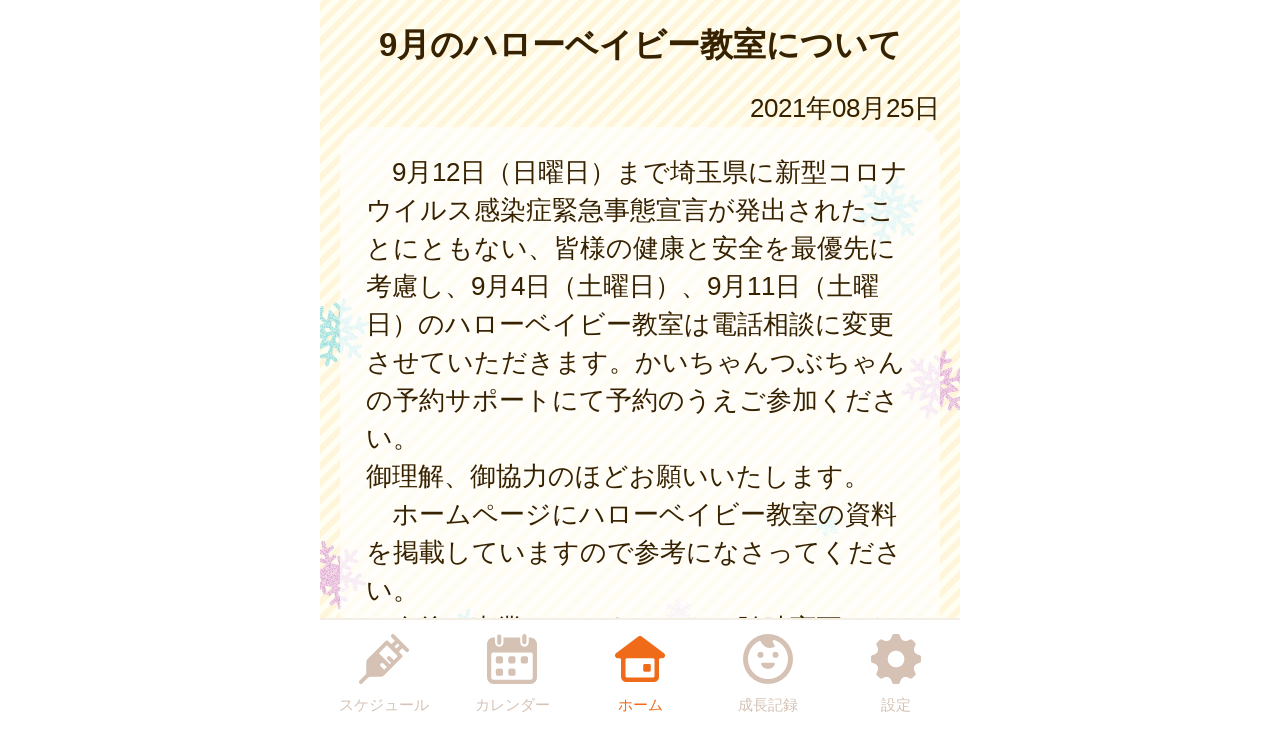

--- FILE ---
content_type: text/css
request_url: https://misato.city-hc.jp/cities/misato/css/sp.css?var=d96cfd4644083c1f9524a2d8c1a1231f5952b4a0868e661a409924089ff9575a&PHPSESSID=5iffsaj0r77i0s8linnlo9o45mj2u8el4khkhd4otmakaieuf7qf9nh9hv4du5ild484c7pd1uu47eu587hsah76bfkrh4lns0v73g3
body_size: 80639
content:
@charset "utf-8";
/** ブランドカラー **/
/** テキストカラー **/
/* 全体背景 */
/* ボーダー */
/* グローバルメニュー */
/* ヘッダー */
/* 自治体からのお知らせ */
/* 自治体からのお知らせ v2 */
/* 自治体からのお知らせ v3 */
/* 自治体からのお知らせのバリエーション: 外枠 */
/* 流行疾患情報 */
/* アクションメッセージ */
/* 施設からのお知らせ */
/* 汎用リスト */
/* スケジュール */
/* 施設検索 */
/* 医療機関検索 */
/* 保育施設検索 */
/* イベント検索 */
/* パネル */
/** ボタンのカラー **/
/** コンポーネント **/
/**
  自治体ごとに色を設定するファイル。
  自治体ごとに固定したい色（ブランドカラー等）をテンプレート的に定義してある。
  基本的に color_scheme_base.less に定義した変数を上書きする形で使用する。
 */
/** ブランドカラー **/
/** テキストカラー **/
/* 全体背景 */
/* ボーダー */
/* グローバルメニュー */
/* ヘッダー */
/* 汎用リスト */
/* パネル */
/*
 以下は CRP インストール時に結合されるため、各部品に変更がない場合は
 IDE 上で LESS コンパイルエラーが表示される場合があります。
 デプロイ時には問題ありませんのでそのままコミットしてください。

 自治体ごとに変更する場合のみ下記部品を _base_* から複製して編集してください。
 */
/* =========================
  共通のパラメータ定義
========================= */
/* ========================================================
	reset.css => margin,padding等リセットCSS
======================================================== */
body,
div,
dl,
dt,
dd,
ul,
ol,
li,
h1,
h2,
h3,
h4,
h5,
h6,
pre,
form,
fieldset,
p,
blockquote,
th,
td {
  margin: 0;
  padding: 0;
}
table {
  font-size: 100%;
  font-family: inherit;
}
fieldset,
img {
  border: 0;
}
img {
  vertical-align: top;
}
address,
caption,
cite,
code,
dfn,
em,
th,
var {
  font-style: normal;
  font-weight: normal;
}
ol,
ul {
  list-style: none;
}
caption,
th {
  text-align: left;
}
h1,
h2,
h3,
h4,
h5,
h6 {
  font-size: 100%;
}
q:before,
q:after {
  content: '';
}
abbr,
acronym {
  border: 0;
}
select,
input,
textarea {
  font-size: 100%;
}
hr {
  display: none;
}
input[type="submit"],
button[type="submit"],
input[type="text"] {
  -webkit-appearance: none;
}
/** =====================
        汎用クラス
====================== **/
.text-warning,
.alert-error {
  color: #ff1515;
}
.text-information {
  color: #f87c00;
}
.text-note {
  color: #0096ff;
}
.text-normal {
  color: #372200;
}
.text-active {
  font-weight: bold;
  text-shadow: 1px 1px 1px #f87c00;
}
.text-inactive {
  opacity: 0.5;
}
.text-smaller {
  font-size: 80%;
}
.text-larger {
  font-size: 120%;
}
.text-bold {
  font-weight: bold;
}
.center-align {
  text-align: center !important;
}
.right-align {
  text-align: right !important;
}
.left-align {
  text-align: left !important;
}
.pull-right {
  float: right !important;
}
.spacer-b10 {
  margin-bottom: 10px !important;
}
.spacer-t10 {
  margin-top: 10px !important;
}
.spacer-t15 {
  margin-top: 15px !important;
}
.spacer-b15 {
  margin-bottom: 15px !important;
}
.spacer-t20 {
  margin-top: 20px !important;
}
.spacer-b20 {
  margin-bottom: 20px !important;
}
.spacer-t30 {
  margin-top: 30px !important;
}
.spacer-b30 {
  margin-bottom: 30px !important;
}
.spacer-t40 {
  margin-top: 40px !important;
}
.spacer-b40 {
  margin-bottom: 40px !important;
}
.spacer-t50 {
  margin-top: 50px !important;
}
.spacer-b50 {
  margin-bottom: 50px !important;
}
.spacer-t60 {
  margin-top: 60px !important;
}
.spacer-b60 {
  margin-bottom: 60px !important;
}
.spacer-t70 {
  margin-top: 70px !important;
}
.spacer-b70 {
  margin-bottom: 70px !important;
}
.spacer-t80 {
  margin-top: 80px !important;
}
.spacer-b80 {
  margin-bottom: 80px !important;
}
.spacer-l10 {
  margin-left: 10px !important;
}
.spacer-l20 {
  margin-left: 20px !important;
}
.block {
  display: block;
}
.hidden {
  display: none;
}
.word-break {
  word-break: break-all;
}
.non-decoration-link {
  text-decoration: none;
  color: #372200;
}
.narrow-link {
  margin: 0 -0.5em;
}
.article {
  white-space: pre-wrap;
}
.article img {
  max-width: 600px;
}
.notice-message,
.noticeMessage {
  background: #DCFFD5;
  border: solid 1px #B8E09E;
  padding: 3px 7px;
  color: green;
  border-radius: 4px;
}
.notice-message.error,
.noticeMessage.error {
  background: #ffcbda;
  border: 1px solid #ff4d4d;
  color: #ff1515;
}
.errorMessage {
  background: #FFF2D5;
  border: solid 1px #E0BC9E;
  padding: 3px 7px;
  color: #E04B28;
  border-radius: 4px;
}
.centered {
  text-align: center;
}
.ellipsis {
  overflow: hidden;
  white-space: nowrap;
  text-overflow: ellipsis;
}
.white-back {
  background: white;
  padding: 1rem;
  border-radius: 1rem;
}
.translucent {
  padding: 1rem;
  border-radius: 1rem;
  background: #ffffff;
  filter: alpha(opacity=70);
  background: rgba(255, 255, 255, 0.7);
}
.translucent-bordered {
  padding: 1rem;
  border-radius: 1rem;
  background: #ffffff;
  filter: alpha(opacity=70);
  background: rgba(255, 255, 255, 0.7);
  border: 1px solid #ef6b1a;
}
.narrow-translucent {
  padding: 1rem;
  border-radius: 1rem;
  background: #ffffff;
  filter: alpha(opacity=70);
  background: rgba(255, 255, 255, 0.7);
  padding: 0.5rem;
}
.divided-area {
  padding: 20px 0;
  border-top: dashed 2px #ef6b1a;
  border-bottom: dashed 2px #ef6b1a;
}
.al {
  color: #ff0000;
}
/** =====================
     画像ファイルの URL
====================== **/
/* =========================
  ボタン
========================= */
.btn {
  display: inline-block;
  box-sizing: content-box;
  margin: 0;
  font-weight: normal;
  text-align: center;
  vertical-align: middle;
  cursor: pointer;
  background-image: none;
  border: 1px solid transparent;
  white-space: normal;
  padding: 12px 20px;
  font-size: 1rem;
  line-height: 1.42857;
  border-radius: 4px;
  -webkit-user-select: none;
  -moz-user-select: none;
  -ms-user-select: none;
  user-select: none;
  text-decoration: none;
}
.btn:hover,
.btn:focus,
.btn-focus {
  color: #333333;
  text-decoration: none;
}
.btn:active,
.btn.active,
.btn-active {
  outline: 0;
  background-image: none;
}
.btn.disabled,
.btn[disabled],
fieldset[disabled] .btn {
  cursor: not-allowed;
  pointer-events: none;
  opacity: 0.65;
  filter: alpha(opacity=65);
}
.btn-default {
  color: #333333;
  background: #f8eff0;
  /* Old browsers */
  background: -moz-linear-gradient(top, #f7f7f7 0%, #dfe3e7 100%);
  /* FF3.6+ */
  background: -webkit-gradient(linear, left top, left bottom, color-stop(0%, #f7f7f7), color-stop(100%, #dfe3e7));
  /* Chrome,Safari4+ */
  background: -webkit-linear-gradient(top, #f7f7f7 0%, #dfe3e7 100%);
  /* Chrome10+,Safari5.1+ */
  background: -o-linear-gradient(top, #f7f7f7 0%, #dfe3e7 100%);
  /* Opera 11.10+ */
  background: -ms-linear-gradient(top, #f7f7f7 0%, #dfe3e7 100%);
  /* IE10+ */
  background: linear-gradient(to bottom, #f7f7f7 0%, #dfe3e7 100%);
  /* W3C */
  filter: progid:DXImageTransform.Microsoft.gradient(startColorstr='#f7f7f7', endColorstr='#dfe3e7', GradientType=0);
  /* IE6-9 */
  border-color: #fafafa #c8c8c8 #c0c0c0 #fafafa;
}
.btn-default:hover,
.btn-default:focus,
.btn-default:active,
.btn-default.active {
  color: #333333;
  background-color: #ebebeb;
  border-color: #adadad;
}
.open .btn-default.dropdown-toggle {
  color: #333333;
  background-color: #ebebeb;
  border-color: #adadad;
}
.open .btn-default.dropdown-toggle {
  background-image: none;
}
.btn-default .badge {
  color: white;
  background-color: #333333;
}
.btn-block {
  display: block;
  width: 100%;
  padding-left: 0;
  padding-right: 0;
}
.btn-block + .btn-block {
  margin-top: 5px;
}
.color-btn-default {
  border-radius: 5px;
  color: white;
  background-color: #a3ce69;
  margin: 10px;
  min-width: 7rem;
  -webkit-box-shadow: 0 0 3px 0 rgba(0, 0, 0, 0.75);
  -moz-box-shadow: 0 0 3px 0 rgba(0, 0, 0, 0.75);
  box-shadow: 0 0 3px 0 rgba(0, 0, 0, 0.75);
}
.color-btn-default:hover,
.color-btn-default-hover {
  text-decoration: none;
  border: solid 1px #8aab5e;
  -webkit-box-shadow: none;
  -moz-box-shadow: none;
  box-shadow: none;
}
.color-btn-default:active,
.color-btn-default-active {
  text-decoration: none;
  border: solid 1px #8aab5e;
}
.color-btn-default.danger {
  background-color: #dc3545;
}
.color-btn-huge {
  font-size: 1.5rem;
  margin: 0 8px;
  padding: 35px 0;
  height: 55px;
  width: 288px;
  border-radius: 5px;
}
.color-btn-normal {
  font-size: 1.3rem;
  min-width: 7rem;
  display: block;
}
.color-btn-small {
  font-size: 0.8rem;
  padding: 5px 5px;
  min-width: 4rem;
}
.top-enter-action .enter-action-button {
  display: block;
  position: relative;
  font-size: 1.5rem;
  width: 230px;
  height: 4rem;
  line-height: 4rem;
  margin: 20px auto;
  border-radius: 8px;
}
.top-enter-action .color-button-register {
  display: block;
  position: relative;
  font-size: 1.5rem;
  width: 230px;
  height: 4rem;
  line-height: 4rem;
  margin: 20px auto;
  border-radius: 8px;
  margin-left: 1.5rem;
  background: #f3b751;
  text-decoration: none;
  color: white;
}
.top-enter-action .color-button-login {
  display: block;
  position: relative;
  font-size: 1.5rem;
  width: 230px;
  height: 4rem;
  line-height: 4rem;
  margin: 20px auto;
  border-radius: 8px;
  margin-right: 1.5rem;
  background: #a3ce69;
  text-decoration: none;
  color: white;
}
.top-enter-action .button-text-img {
  display: block;
  width: 90%;
  height: auto;
  position: absolute;
  top: 0;
  right: 0;
  bottom: 0;
  left: 0;
  margin: auto;
}
.color-btn-to-top {
  border-radius: 100px;
  border: solid 10px white;
  color: white;
  background-color: #ef6b1a;
  text-align: center;
  font-size: 40px;
  font-weight: bolder;
  position: fixed;
  bottom: 110px;
  width: 55px;
  padding: 10px 10px;
  z-index: 110;
  margin-left: 510px;
}
.color-btn-to-top:hover {
  color: #fce6d9;
}
.register-btn {
  width: 14rem;
  height: 2.4rem;
  box-sizing: border-box;
  font-size: 1rem;
}
.register-btn.transparent-btn {
  cursor: default;
  opacity: 0.65;
  filter: alpha(opacity=65);
}
.register-btn.transparent-btn:hover {
  border: 1px solid transparent;
  -webkit-box-shadow: 0 0 3px 0 rgba(0, 0, 0, 0.75);
  -moz-box-shadow: 0 0 3px 0 rgba(0, 0, 0, 0.75);
  box-shadow: 0 0 3px 0 rgba(0, 0, 0, 0.75);
  color: white;
}
.social-auth-btns {
  display: flex;
  flex-direction: column;
  align-items: center;
  margin-bottom: 20px;
}
.social-auth-btns.social-auth-btns-register {
  margin-top: 20px;
}
.social-auth-btns.social-auth-btns-login {
  margin-top: 20px;
}
.social-auth-btn-wrapper {
  margin-bottom: 20px;
}
.social-auth-btn-wrapper .social-auth-btn {
  border-radius: 5px;
}
.social-auth-btn-wrapper:last-child {
  margin-bottom: 0;
}
.social-auth-google-btn div div div {
  height: 60px;
}
.social-auth-twitter-btn {
  background-color: #000;
  position: relative;
}
.social-auth-twitter-btn::before {
  content: "";
  background-image: url("/img/twitter-logo.svg?var=20240531");
  position: absolute;
  top: 50%;
  left: 10px;
  width: 30px;
  height: 32px;
  z-index: 10;
  transform: translateY(-50%);
  -webkit-transform: translateY(-50%);
  -ms-transform: translateY(-50%);
}
.social-auth-twitter-btn .twitter-btn-input {
  background-color: transparent;
  border: none;
  cursor: pointer;
  outline: none;
  padding: 0;
  appearance: none;
  color: #fff;
  padding-left: 55px;
  text-align: left;
}
.social-auth-apple-btn {
  position: relative;
  background-color: #000;
}
.social-auth-apple-btn::before {
  content: "";
  background-image: url("/img/apple-logo.svg");
  position: absolute;
  top: 50%;
  width: 54px;
  height: 100%;
  border-radius: 5px;
  z-index: 10;
  transform: translateY(-50%);
  -webkit-transform: translateY(-50%);
  -ms-transform: translateY(-50%);
}
.social-auth-apple-btn .apple-btn-input {
  background-color: transparent;
  border: none;
  cursor: pointer;
  outline: none;
  padding: 0;
  appearance: none;
  color: #fff;
  padding-left: 90px;
  text-align: left;
}
.social-auth-facebook-btn {
  position: relative;
  background-color: #1877f2;
}
.social-auth-facebook-btn::before {
  content: "";
  background-image: url("/img/facebook-logo.png");
  background-size: contain;
  position: absolute;
  top: 50%;
  width: 54px;
  height: 100%;
  border-radius: 5px;
  z-index: 10;
  transform: translateY(-50%);
  -webkit-transform: translateY(-50%);
  -ms-transform: translateY(-50%);
}
.social-auth-facebook-btn .facebook-btn-input {
  background-color: transparent;
  border: none;
  cursor: pointer;
  color: #fff;
  padding-left: 90px;
  text-align: left;
}
.social-auth-line-btn {
  cursor: pointer;
}
.social-auth-line-btn .line-btn-basic-layer {
  width: 14rem;
  height: 2.4rem;
  background-color: #06C755;
  border-radius: 5px;
}
.social-auth-line-btn .line-btn-logo-text-layer {
  position: relative;
}
.social-auth-line-btn .line-btn-logo-text-layer::before {
  content: "";
  background-image: url("/img/line-logo.png");
  position: absolute;
  top: 50%;
  left: 5px;
  width: 40px;
  height: 40px;
  z-index: 10;
  transform: translateY(-50%);
  -webkit-transform: translateY(-50%);
  -ms-transform: translateY(-50%);
}
.social-auth-line-btn .line-btn-vertical-line-layer {
  position: relative;
}
.social-auth-line-btn .line-btn-vertical-line-layer::after {
  content: "";
  width: 1px;
  height: 100%;
  position: absolute;
  top: 0;
  left: 50px;
  background-color: rgba(0, 0, 0, 0.08);
}
.social-auth-line-btn:hover .line-btn-logo-text-layer::before {
  content: "";
  background-image: url("/img/line-logo-hover.png");
  position: absolute;
  top: 50%;
  left: 5px;
  width: 40px;
  height: 40px;
  z-index: 10;
  transform: translateY(-50%);
  -webkit-transform: translateY(-50%);
  -ms-transform: translateY(-50%);
}
.social-auth-line-btn:hover .line-btn-transparent-layer {
  position: relative;
}
.social-auth-line-btn:hover .line-btn-transparent-layer::after {
  content: "";
  width: 100%;
  height: 100%;
  position: absolute;
  top: 0;
  left: 0;
  background-color: rgba(0, 0, 0, 0.1);
}
.social-auth-line-btn:active .line-btn-logo-text-layer::before {
  content: "";
  background-image: url("/img/line-logo-press.png");
  position: absolute;
  top: 50%;
  left: 5px;
  width: 40px;
  height: 40px;
  z-index: 10;
  transform: translateY(-50%);
  -webkit-transform: translateY(-50%);
  -ms-transform: translateY(-50%);
}
.social-auth-line-btn:active .line-btn-transparent-layer {
  position: relative;
}
.social-auth-line-btn:active .line-btn-transparent-layer::after {
  content: "";
  width: 100%;
  height: 100%;
  position: absolute;
  top: 0;
  left: 0;
  background-color: rgba(0, 0, 0, 0.3);
}
.social-auth-line-btn .line-btn-input {
  position: absolute;
  top: 0;
  left: 0;
  width: 100%;
  height: 100%;
  z-index: 11;
  background-color: transparent;
  border: none;
  cursor: pointer;
  outline: none;
  padding: 0;
  appearance: none;
}
.social-auth-line-btn.sign-up-line .line-btn-logo-text-layer::after {
  content: "LINEで登録する";
  color: #FFF;
  position: absolute;
  top: 50%;
  left: 90px;
  font-size: 1rem;
  transform: translateY(-50%);
  -webkit-transform: translateY(-50%);
  -ms-transform: translateY(-50%);
}
.social-auth-line-btn.sign-in-line .line-btn-logo-text-layer::after {
  content: "LINEでログイン";
  color: #FFF;
  position: absolute;
  top: 50%;
  left: 90px;
  font-size: 1rem;
  transform: translateY(-50%);
  -webkit-transform: translateY(-50%);
  -ms-transform: translateY(-50%);
}
.social-auth-miid-btn {
  position: relative;
  background-color: #3A3A3A;
}
.social-auth-miid-btn::before {
  content: "";
  background-image: url("/img/mila-e-logo.svg");
  background-size: contain;
  background-repeat: no-repeat;
  position: absolute;
  top: 50%;
  left: 50px;
  width: 150px;
  height: 50%;
  border-radius: 5px;
  z-index: 10;
  transform: translateY(-50%);
  -webkit-transform: translateY(-50%);
  -ms-transform: translateY(-50%);
  pointer-events: none;
}
.social-auth-miid-btn .miid-btn-input {
  background-color: transparent;
  border: none;
  cursor: pointer;
  outline: none;
  padding: 0;
  appearance: none;
  color: #fff;
  padding-left: 178px;
  text-align: left;
}
.social-auth-setting .cooperate-btn-wrapper {
  line-height: 0;
}
.social-auth-setting .cooperate-btn-wrapper .cooperate-btn {
  appearance: none;
  -webkit-appearance: none;
  -moz-appearance: none;
  background: transparent;
  min-height: 1.5rem;
  border-radius: 5px;
  cursor: pointer;
  padding: 0 40px;
  font-size: 1rem;
}
.social-auth-setting .cooperate-btn-wrapper .cooperate-btn:hover {
  opacity: 0.7;
}
.social-auth-setting .cooperate-btn-wrapper .cooperate-btn.cooperate-enable {
  color: #008000;
  border: 1px solid #008000;
}
.social-auth-setting .cooperate-btn-wrapper .cooperate-btn.cooperate-disable {
  color: #c22e32;
  border: 1px solid #c22e32;
}
.social-auth-setting .cooperate-btn-wrapper .cooperate-btn.mila-e-disabled {
  pointer-events: none;
}
/* =========================
  テキストボックス/テキストエリア
========================= */
.text-box,
.text-area {
  margin-left: 0.2rem;
  margin-right: 0.2rem;
  border: solid 1px #bbbbbb;
  border-radius: 4px;
  padding: 4px;
  -webkit-box-shadow: inset 0 1px 1px rgba(0, 0, 0, 0.075);
  box-shadow: inset 0 1px 1px rgba(0, 0, 0, 0.075);
}
.text-box:focus,
.text-area:focus {
  border-color: #66afe9;
  outline: 0;
  -webkit-box-shadow: inset 0 1px 1px rgba(0, 0, 0, 0.075), 0 0 8px rgba(102, 175, 233, 0.6);
  box-shadow: inset 0 1px 1px rgba(0, 0, 0, 0.075), 0 0 8px rgba(102, 175, 233, 0.6);
}
.text-box.text-box-short,
.text-area.text-box-short {
  width: 5rem;
}
.text-box.text-box-wide,
.text-area.text-box-wide,
.text-box.text-area-full-width,
.text-area.text-area-full-width {
  width: 100%;
  margin-left: 0;
  margin-right: 0;
}
.text-box[type="number"],
.text-area[type="number"] {
  text-align: right;
}
.text-box:disabled,
.text-area:disabled {
  background-color: #eee;
  opacity: 0.7;
}
input[type=file] {
  font-size: initial;
}
/* =========================
  入力フォームの部品類
========================= */
.input-required {
  display: inline-block;
  background-color: #ff1010;
  color: white;
  font-size: 0.8rem;
  padding: 1px 6px;
  border-radius: 5px;
}
.input-remarks {
  color: #0096ff;
  font-size: 0.8rem;
}
.service-term-checkbox {
  position: relative;
  top: 3px;
  margin-right: -5px;
}
/* =========================
  共通ヘッダー
========================= */
.service-logo {
  width: 640px;
  margin: 0 0 2rem 0;
  padding: 0;
}
.service-logo.and-screenshot {
  height: 312px;
  display: flex;
  align-items: center;
  border-top: 1px solid;
  border-bottom: 1px solid;
}
.service-logo__logo-img {
  width: 100%;
}
.page-header {
  width: 640px;
  border-bottom: 2px solid #F5EEE5;
  position: fixed;
  top: 0;
  padding: 30px 0;
  z-index: 100;
  background: white;
  color: #372200;
}
.page-header.header-logo {
  padding: 0;
}
.page-header.header-logo .header-logo-img {
  width: 640px;
}
.page-header .title {
  text-align: center;
  font-weight: bold;
  font-size: 1.5rem;
  min-height: 1.5rem;
}
.page-header .back {
  position: absolute;
  left: 30px;
  vertical-align: middle;
  text-align: center;
}
.page-header .menu-bars {
  position: absolute;
  height: 1rem;
  line-height: 1rem;
  top: 0;
  bottom: 0;
  margin: auto;
  right: 0;
  font-size: 1rem;
  cursor: pointer;
  padding: 1rem;
}
@keyframes slide-in-r2l {
  from {
    left: 640px;
  }
  to {
    left: 0;
  }
}
@keyframes slide-out-l2r {
  from {
    left: 0;
  }
  to {
    left: 640px;
  }
}
.slide-menu {
  width: 600px;
  height: 100vh;
  position: absolute;
  top: 0;
  left: 640px;
  z-index: 1000;
  opacity: 0.95;
  background: #a6864d;
  padding: 20px;
  animation-fill-mode: forwards;
  animation-duration: 0.3s;
}
.slide-menu .slide-menu-items {
  margin-top: 4rem;
}
.slide-menu .slide-menu-item {
  border-bottom: 1px white solid;
  padding: 0.2rem;
  margin-bottom: 0.5rem;
}
.slide-menu .slide-menu-item a {
  text-decoration: none;
  color: white;
}
.slide-menu .slide-menu-item .left-arrow {
  display: inline-block;
  margin-right: 0.5rem;
}
.slide-menu .slide-menu-close-button {
  float: right;
  width: 3rem;
  height: 3rem;
  text-align: center;
  border-radius: 0.2rem;
  color: #a6864d;
  background-color: white;
}
.slide-menu .slide-menu-close-button .slide-menu-close-icon {
  text-align: center;
  font-size: 2rem;
}
.slide-menu .slide-menu-close-button .slide-menu-close-text {
  font-size: 0.5rem;
}
/* =========================
  お知らせ
========================= */
.notifications {
  padding: 20px 30px;
  border-radius: 30px;
}
.notifications.notification-from-municipal {
  background-color: white;
}
.notifications.notification-epidemics {
  background-color: white;
}
.notifications .notification {
  display: block;
  text-decoration: none;
  color: #372200;
}
.notifications .notification:not(:first-child) {
  margin-top: 0.5rem;
}
.notifications .published-date {
  font-weight: bold;
}
.notifications .notification-text {
  color: #333333;
  margin-left: 20px;
  overflow: hidden;
  white-space: nowrap;
  text-overflow: ellipsis;
}
.notifications .more {
  font-weight: bold;
  text-align: right;
}
.notifications .new {
  display: inline-block;
  font-weight: bold;
  font-size: 0.8rem;
  color: #ff1515;
}
.top-notification.notification-v2 {
  border: solid 3px #ffe1ce;
  border-radius: 30px;
  background-color: white;
}
.top-notification.notification-v2 .notifications.notification-from-municipal {
  border: none;
  background-color: white;
}
.top-notification.notification-v2 .notification-header {
  background-color: #ffe1ce;
  color: #ef6b1a;
  letter-spacing: 0.1rem;
  text-align: center;
  border-radius: 20px 20px 0 0;
}
.top-notification.notification-v2 .published-date {
  color: #ffe1ce;
}
.top-notification.notification-v2 .notification-text {
  color: #372200;
}
.top-notification.notification-v3 {
  border-radius: 30px;
  background-color: white;
}
.top-notification.notification-v3 .notifications.notification-from-municipal {
  border: none;
  background-color: white;
}
.top-notification.notification-v3 .notification-header {
  font-weight: bolder;
  border-bottom: 3px solid #ef6b1a;
  width: 92%;
  margin: 0 auto;
  padding: 5px 0;
  background-color: white;
  color: #ef6b1a;
  letter-spacing: 0.1rem;
  text-align: center;
}
.top-notification.notification-v3 .published-date {
  color: #ef6b1a;
}
.top-notification.notification-v3 .notification-text {
  color: #372200;
}
.top-notification.notification-outline {
  border: solid 3px #ef6b1a;
}
.text-link-area-under-notification-from-municipal {
  padding: 15px 30px 2px;
}
.text-link-area-under-notification-from-municipal .text-link-under-notification-from-municipal {
  display: block;
  font-weight: bold;
  text-align: right;
  margin-left: 1rem;
  margin-top: 0.2rem;
  text-decoration: none;
  color: #372200;
}
.epidemics-area {
  padding: 15px 30px 2px;
}
.epidemics-link {
  display: block;
  font-weight: bold;
  text-align: right;
  margin-left: 1rem;
  margin-top: 0.2rem;
  text-decoration: none;
  color: #372200;
}
/* =========================
  グローバルメニュー
========================= */
.global-menu-position {
  width: 640px;
  position: fixed;
  bottom: 0;
  height: 100px;
  border-top: 2px solid #F5EEE5;
  z-index: 110;
}
.global-menu {
  width: inherit;
  height: inherit;
  background-color: #FFFFFF;
  color: #d5c2b4;
  display: -ms-flexbox;
  display: flex;
  -ms-flex-pack: distribute;
  justify-content: space-around;
  -ms-flex-align: center;
  align-items: center;
}
.global-menu a {
  text-decoration: none;
  color: #d5c2b4;
}
.global-menu .global-menu-item {
  width: 100px;
}
.global-menu .global-menu-item .global-menu-icon {
  text-align: center;
}
.global-menu .global-menu-item .global-menu-icon .icon-svg {
  width: 50px;
  margin: 10px auto 0 auto;
}
.global-menu .global-menu-item .global-menu-icon .icon {
  fill: #d5c2b4;
}
.global-menu .global-menu-item .global-menu-description {
  text-align: center;
  font-size: 15px;
}
.global-menu .global-menu-item.active .global-menu-icon .icon {
  fill: #ef6b1a;
}
.global-menu .global-menu-item.active a {
  color: #ef6b1a;
  text-decoration: none;
}
/* =========================
  見出し
========================= */
.caption {
  text-align: center;
  font-size: 1.3rem;
  padding: 20px;
  color: #372200;
}
.caption .caption-icon {
  color: white;
  font-weight: bold;
  padding: 7px;
  background-color: #ef6b1a;
  border-radius: 1em;
}
.caption-middle {
  text-align: center;
  font-size: 1rem;
  padding: 10px 0;
}
.markdown {
  word-break: break-all;
}
.markdown h1 {
  margin: 10px 0 15px 0;
  padding: 5px 0;
  border-bottom: 5px solid #ef6b1a;
  font-size: 1.3rem;
  font-weight: normal;
  color: #372200;
}
.markdown h1 .name {
  background: white;
  border-radius: 18px;
  padding: 10px;
}
.markdown h1 .name {
  background: #ffffff;
  filter: alpha(opacity=70);
  background: rgba(255, 255, 255, 0.7);
}
.markdown * + h1 {
  margin-top: 2rem;
}
.markdown h2 {
  font-size: 1.3rem;
  font-weight: normal;
  margin: 0.5rem;
  margin-top: 1rem;
}
.markdown h3 {
  font-size: 1.3rem;
  font-weight: normal;
}
.markdown h4 {
  font-size: 1.1rem;
}
.markdown ul {
  margin: 0.5rem;
}
.markdown ul li {
  list-style: disc;
  list-style-position: inside;
}
.markdown hr {
  display: block;
  border: solid 1px #ef6b1a;
}
.markdown img {
  max-width: 100%;
}
/* =========================
  スケジュール
========================= */
/* タブ形式のやつ */
.schedules .text-warning {
  margin: 0.5rem 1rem;
  padding: 1rem;
  border-radius: 1rem;
  background: white;
}
.schedule {
  min-height: 100%;
}
.schedule .on-the-date {
  margin: 20px 0 30px 0;
}
.schedule .on-the-date .date-area {
  background: white;
  border-radius: 18px;
}
.schedule .on-the-date .date {
  margin-left: 1rem;
  font-weight: bold;
  font-size: 1.3rem;
  display: inline;
}
.schedule .on-the-date .formatted-age {
  display: inline;
  font-size: 0.8rem;
  padding-left: 5px;
}
.schedule .vaccine {
  border-radius: 30px;
}
.schedule .vaccine .times {
  border-radius: 15px;
  font-weight: normal;
  font-size: 0.7rem;
  display: inline-block;
  padding: 3px 8px;
  background-color: #ffb0b0;
  color: #372200;
}
.schedule .vaccine .expense {
  vertical-align: text-top;
}
.schedule .vaccine .expense.public {
  border-radius: 15px;
  font-weight: normal;
  font-size: 0.7rem;
  display: inline-block;
  padding: 3px 8px;
  background-color: #55ccff;
  color: #372200;
}
.schedule .vaccine .expense.subsidy {
  border-radius: 15px;
  font-weight: normal;
  font-size: 0.7rem;
  display: inline-block;
  padding: 3px 8px;
  background-color: #55ccff;
  color: #372200;
}
.schedule .vaccine .expense.private {
  border-radius: 15px;
  font-weight: normal;
  font-size: 0.7rem;
  display: inline-block;
  padding: 3px 8px;
  background-color: #ffdd99;
  color: #372200;
}
.schedule .vaccine .note {
  font-size: 0.7rem;
}
.schedule .vaccine .alert {
  color: #ff1515;
  font-size: 0.7rem;
}
/* 予定を過ぎても接種記録がついていないやつ */
.unreported-slates {
  margin-top: 1rem;
  margin-bottom: 1rem;
  border: 0.1rem solid #ff1515;
  border-radius: 1rem;
  padding: 1rem;
}
.unreported-slates .for-date {
  background: white;
  border-radius: 1rem;
  padding: 0.7rem;
  margin-bottom: 0.5rem;
}
/* 本日接種予定のもの */
.today-slates {
  margin-top: 1rem;
  margin-bottom: 1rem;
  border: 0.1rem solid #ef6b1a;
  border-radius: 1rem;
  padding: 1rem;
}
.today-slates .for-date {
  background: white;
  border-radius: 1rem;
  padding: 0.7rem;
  margin-bottom: 0.5rem;
}
/* =========================
  情報ページ
========================= */
.announcement-categories {
  table-layout: fixed;
  width: 640px;
  margin-left: auto;
  margin-right: auto;
  border-collapse: separate;
  border-spacing: 1rem;
}
.announcement-categories .category {
  position: relative;
  height: 200px;
  text-align: center;
  color: #372200;
  background-color: white;
  border-radius: 2rem;
}
.announcement-categories .category a {
  color: inherit;
  text-decoration: none;
}
.announcement-categories .category .icon .panel-img {
  width: 4.5rem;
}
.announcement-categories .category .name {
  margin: 0.2em auto 0.3em auto;
  width: 90%;
  font-weight: bold;
  font-size: 1rem;
}
.announcement-categories .category .name .name-img {
  width: 5.5rem;
}
.announcement-categories .category .background .panel-img {
  position: absolute;
  left: 0;
  top: 0;
  height: 200px;
  width: 283px;
}
.announcement-categories .category .background .name {
  position: absolute;
  width: 90%;
  font-weight: bold;
  font-size: 1rem;
  left: 20px;
  bottom: 10px;
  margin: 0;
  padding: 0;
}
.announcement-categories .category.icon-only .icon {
  height: 100%;
}
.announcement-categories .category.icon-only .icon .panel-img {
  width: 70%;
}
.announcement-categories .category.icon-only .name {
  height: 0;
}
.announcement-categories .fit-height .icon .panel-img {
  height: 4.5rem;
  width: auto;
}
.announcement-title {
  margin-left: 0.5rem;
  margin-right: 0.5rem;
}
.announcement-article {
  padding: 1rem;
  border-radius: 1rem;
  background: #ffffff;
  filter: alpha(opacity=70);
  background: rgba(255, 255, 255, 0.7);
  word-break: break-all;
}
.announcement-article h1 {
  margin: 10px 0 15px 0;
  padding: 5px 0;
  border-bottom: 5px solid #ef6b1a;
  font-size: 1.3rem;
  font-weight: normal;
  color: #372200;
}
.announcement-article h1 .name {
  background: white;
  border-radius: 18px;
  padding: 10px;
}
.announcement-article h1 .name {
  background: #ffffff;
  filter: alpha(opacity=70);
  background: rgba(255, 255, 255, 0.7);
}
.announcement-article * + h1 {
  margin-top: 2rem;
}
.announcement-article h2 {
  font-size: 1.3rem;
  font-weight: normal;
  margin: 0.5rem;
  margin-top: 1rem;
}
.announcement-article h3 {
  font-size: 1.3rem;
  font-weight: normal;
}
.announcement-article h4 {
  font-size: 1.1rem;
}
.announcement-article ul {
  margin: 0.5rem;
}
.announcement-article ul li {
  list-style: disc;
  list-style-position: inside;
}
.announcement-article hr {
  display: block;
  border: solid 1px #ef6b1a;
}
.announcement-article img {
  max-width: 100%;
}
/* =========================
  情報ページ
========================= */
.settings .add-child {
  text-decoration: none;
  color: #372200;
  text-align: right;
  color: #ef6b1a;
  margin: 10px 20px;
}
.settings .add-sub-member {
  text-decoration: none;
  color: #372200;
  text-align: right;
  color: #ef6b1a;
  margin: 10px 20px;
}
/* =========================
  画面のセクションを分断する区切り線
  自治体ごとにデザインが変わることが多くなる予感がしたので個別のファイルにした
========================= */
.divide-line {
  height: 5px;
  margin: 20px 0 20px 0;
  background-color: #ef6b1a;
  border-radius: 5px;
}
.divide-line-dash {
  border: 2px dashed #ef6b1a;
  border-bottom: none;
}
/* =========================
  アクションメッセージ
========================= */
.next-actions .action-message {
  margin-top: 10px;
  margin-bottom: 10px;
  padding: 20px 30px;
  border-radius: 30px;
  background-color: white;
  position: relative;
}
.next-actions .action-message .arrow-next {
  position: absolute;
  height: 1rem;
  line-height: 1rem;
  top: 0;
  bottom: 0;
  margin: auto;
  right: 8px;
}
.next-actions .action-message .action-link {
  text-decoration: none;
  color: #372200;
}
/* =========================
  施設検索
========================= */
.institution .type-tag {
  border-radius: 15px;
  font-weight: normal;
  font-size: 0.7rem;
  display: inline-block;
  padding: 3px 8px;
  background-color: #55ccff;
  color: #372200;
}
.institution .service-tag {
  border-radius: 15px;
  font-weight: normal;
  font-size: 0.7rem;
  display: inline-block;
  padding: 3px 8px;
  background-color: #ffdd99;
  color: #372200;
}
/* =========================
  医療機関検索
========================= */
.hospital .vaccine-tag {
  border-radius: 15px;
  font-weight: normal;
  font-size: 0.7rem;
  display: inline-block;
  padding: 3px 8px;
  background-color: #ffdd99;
  color: #372200;
}
.hospital .department-tag {
  border-radius: 15px;
  font-weight: normal;
  font-size: 0.7rem;
  display: inline-block;
  padding: 3px 8px;
  background-color: #55ccff;
  color: #372200;
}
.hospital .tag-tag {
  border-radius: 15px;
  font-weight: normal;
  font-size: 0.7rem;
  display: inline-block;
  padding: 3px 8px;
  background-color: #ffb2dc;
  color: #4c3729;
}
.hospital-detail {
  margin-top: 20px !important;
  margin-bottom: 40px !important;
  word-break: break-all;
}
.search-form .list-header {
  margin-bottom: 10px;
  padding: 10px;
  font-size: 1rem;
}
.search-form .list-header .pull-right {
  margin-top: 6px;
  margin-right: 10px;
}
.search-form ul {
  margin: 0 !important;
}
.search-form li {
  margin: 10px 0;
  padding: 20px 0 20px 10px;
  background-color: white;
  border-radius: 18px;
}
.hospital-areas__title {
  display: inline-block;
}
.hospital-areas__name {
  display: inline-block;
}
.hospital-areas__link {
  display: inline-block;
}
/* =========================
  保育連携施設
========================= */
.notification-nurseries {
  padding: 20px 30px;
  border-radius: 30px;
  background-color: white;
}
.notification-nurseries .published-date {
  font-weight: bold;
}
.notification-nurseries .notification-text {
  color: #333333;
  margin-left: 20px;
  overflow: hidden;
  white-space: nowrap;
  text-overflow: ellipsis;
}
.notification-nurseries .new {
  display: inline-block;
  font-weight: bold;
  font-size: 0.8rem;
  color: #ff1515;
}
.notification-nurseries .notification-item {
  display: block;
  text-decoration: none;
  color: #372200;
}
.notification-nurseries .notification-item + .notification-item {
  margin-top: 0.5rem;
}
.nursery .more {
  margin-top: 0.3rem;
  font-weight: bold;
  text-align: right;
}
.nursery .type-tag {
  border-radius: 15px;
  font-weight: normal;
  font-size: 0.7rem;
  display: inline-block;
  padding: 3px 8px;
  background-color: #55ccff;
  color: #372200;
}
.nursery .establishment-tag {
  border-radius: 15px;
  font-weight: normal;
  font-size: 0.7rem;
  display: inline-block;
  padding: 3px 8px;
  background-color: #c7a3ec;
  color: #372200;
}
.nursery .entry-age-tag {
  border-radius: 15px;
  font-weight: normal;
  font-size: 0.7rem;
  display: inline-block;
  padding: 3px 8px;
  background-color: #abeb95;
  color: #372200;
}
.nursery .leave-age-tag {
  border-radius: 15px;
  font-weight: normal;
  font-size: 0.7rem;
  display: inline-block;
  padding: 3px 8px;
  background-color: #abeb95;
  color: #372200;
}
.nursery .service-tag {
  border-radius: 15px;
  font-weight: normal;
  font-size: 0.7rem;
  display: inline-block;
  padding: 3px 8px;
  background-color: #ffdd99;
  color: #372200;
}
.nursery .department-tag {
  border-radius: 15px;
  font-weight: normal;
  font-size: 0.7rem;
  display: inline-block;
  padding: 3px 8px;
  background-color: #55ccff;
  color: #372200;
}
.nursery .additional-information-tag {
  border-radius: 15px;
  font-weight: normal;
  font-size: 0.7rem;
  display: inline-block;
  padding: 3px 8px;
  background-color: #ffccff;
  color: #372200;
}
.nursery-detail {
  width: 100%;
  word-break: break-all;
}
.nursery-detail th {
  width: 30%;
}
.nursery-detail td {
  width: 70%;
}
.nursery-announcement-title {
  margin: 10px 0 15px 0;
  padding: 5px 0;
  border-bottom: 5px solid #ef6b1a;
  font-size: 1.3rem;
  font-weight: normal;
  color: #372200;
}
.nursery-announcement-title .name {
  background: white;
  border-radius: 18px;
  padding: 10px;
}
.nursery-announcement-title .name {
  background: #ffffff;
  filter: alpha(opacity=70);
  background: rgba(255, 255, 255, 0.7);
}
.nursery-announcement-article img {
  max-width: 100%;
}
.lowest-index-table {
  margin-top: 10px;
}
.lowest-index-table .lowest-index-table-appendix {
  font-size: 0.9em;
}
.lowest-index-table .lowest-index-table-notice {
  margin-top: 20px;
}
.lowest-index-table .lowest-index-table-pdfs {
  margin-top: 20px;
}
.lowest-index-table table {
  border-collapse: collapse;
  padding: 0;
  table-layout: fixed;
}
.lowest-index-table table tr {
  background-color: #fff;
  padding: 0.35em;
  border-bottom: 1px solid #bbb;
}
.lowest-index-table table tr:last-child {
  border-bottom: none;
}
.lowest-index-table table th {
  border-right: 1px solid #bbb;
}
.lowest-index-table table td {
  width: 150px;
  padding: 15px 10px;
  border-right: 1px solid #bbb;
}
.lowest-index-table table th:last-child,
.lowest-index-table table td:last-child {
  border: none;
}
.lowest-index-table table thead {
  border-bottom: 2px solid #bbb;
}
.search-form .list-header {
  margin-bottom: 10px;
  padding: 10px;
  font-size: 1rem;
}
.search-form .list-header .pull-right {
  margin-top: 6px;
  margin-right: 10px;
}
.search-form ul {
  margin: 0 !important;
}
.search-form li {
  margin: 10px 0;
  padding: 20px 0 20px 10px;
  background-color: white;
  border-radius: 18px;
}
/* =========================
  ツールバー
========================= */
.toolbar {
  width: 100%;
  height: 3rem;
  z-index: 1000;
  margin-bottom: 2px;
}
.toolbar .tool.left {
  float: left;
}
.toolbar .tool.right {
  float: right;
}
.center-toolbar {
  margin: 20px 20px;
}
.bottom-toolbar {
  margin: 20px 20px;
}
/* =========================
  サイト内検索
========================= */
.keyword-search {
  position: relative;
}
.keyword-search input[type="text"].keyword-search-input {
  height: 2rem;
  line-height: 2rem;
  display: inline-block;
  border: 1px #333333 solid;
  font-size: 1rem;
  width: 97%;
  padding: 0;
}
.keyword-search .keyword-search-button {
  display: inline-block;
  border: 3px #ef6b1a solid;
  background-color: #ef6b1a;
  color: #372200;
  font-size: 1.3rem;
  height: 2.1rem;
  position: absolute;
  top: 0;
  right: 0;
}
/* =========================
   ページネータ
========================= */
.pagination {
  text-align: center;
}
.pagination .paging-item {
  display: inline-block;
  margin-left: 0.3rem;
  margin-right: 0.3rem;
}
.pagination .prev {
  display: inline-block;
  margin-left: 0.3rem;
  margin-right: 0.3rem;
}
.pagination .next {
  display: inline-block;
  margin-left: 0.3rem;
  margin-right: 0.3rem;
}
.pagination .page-number {
  display: inline-block;
  margin-left: 0.3rem;
  margin-right: 0.3rem;
}
.pagination .gap {
  display: inline-block;
}
.pagination .summary {
  text-align: right;
}
/* =========================
  外部リンクへのクッションページ
========================= */
.external-cushion .url {
  word-break: break-all;
}
/* =========================
  BBS
========================= */
.bbs .more {
  margin-top: 0.3rem;
  font-weight: bold;
  text-align: right;
}
.bbs .type-tag {
  border-radius: 15px;
  font-weight: normal;
  font-size: 0.7rem;
  display: inline-block;
  padding: 3px 8px;
  background-color: #55ccff;
  color: #372200;
}
.bbs .service-tag {
  border-radius: 15px;
  font-weight: normal;
  font-size: 0.7rem;
  display: inline-block;
  padding: 3px 8px;
  background-color: #ffdd99;
  color: #372200;
}
.bbs .thread {
  border: solid #3cbbb3 3px;
  border-radius: 20px;
  background-color: white;
  padding: 10px;
}
.bbs .thread article {
  margin: 20px 0;
}
.bbs .thread .thread-reply {
  background: #0000ff33;
}
.bbs .topic {
  font-size: 20px;
}
.bbs .comment {
  border: solid orange 3px;
  border-radius: 20px;
  background-color: white;
  margin-bottom: 20px;
  padding: 10px;
  overflow: hidden;
}
.bbs .comment .comment-reply {
  background: #ffa50045;
}
.bbs .admin_comment {
  background-color: pink;
  color: black;
}
/* =========================
  アプリダウンロードボタン
========================= */
.application-download .application-download-title {
  font-weight: bold;
}
.application-download a,
.application-download a:link,
.application-download a:hover,
.application-download a:visited {
  text-decoration: none;
}
.application-download a img,
.application-download a:link img,
.application-download a:hover img,
.application-download a:visited img {
  width: 290px;
  height: 86px;
  margin: 5px;
}
/* =========================
  成長記録
========================= */
.graph-wrapper {
  text-align: center;
}
.graph-wrapper .growth-graphs {
  display: inline-block;
  width: 400px;
  margin: 0 auto;
  padding: 0 auto;
  overflow-x: auto;
  background-color: white;
  vertical-align: top;
}
.graph-wrapper .growth-graphs .graph {
  width: 800px;
  padding: 0 auto;
}
.graph-wrapper .growth-graphs .graph .graph-canvas {
  display: block;
  width: 800px;
  height: 455px;
}
.graph-wrapper .graph-label {
  display: inline-block;
  width: 30px;
  height: 455px;
  vertical-align: top;
  margin: 0 auto;
  padding: 0 auto;
}
.graph-wrapper .graph-labels {
  margin: 0 auto;
  margin-bottom: 5px;
  width: 250px;
  background-color: white;
  border-radius: 5px;
}
.graph-wrapper .graph-labels .graph-color {
  display: inline-block;
  width: 40px;
  height: 0.5em;
}
.graph-wrapper .graph-labels .graph-color-weight {
  background-color: rgba(255, 99, 132, 0.4);
  -webkit-box-shadow: 1px 1px 3px 3px rgba(255, 99, 132, 0.3);
  box-shadow: 1px 1px 3px 3px rgba(255, 99, 132, 0.3);
}
.graph-wrapper .graph-labels .graph-color-stature {
  background-color: rgba(99, 99, 255, 0.4);
  -webkit-box-shadow: 1px 1px 3px 3px rgba(99, 99, 255, 0.3);
  box-shadow: 1px 1px 3px 3px rgba(99, 99, 255, 0.3);
}
.graph-wrapper .graph-labels .graph-color-head-girth {
  background-color: rgba(42, 176, 42, 0.4);
  -webkit-box-shadow: 1px 1px 3px 3px rgba(42, 176, 42, 0.3);
  box-shadow: 1px 1px 3px 3px rgba(42, 176, 42, 0.3);
}
.graph-wrapper .graph-labels .graph-label-text {
  font-size: 50%;
  display: inline-block;
  margin-right: 5px;
}
.graph-wrapper .graph-x-label {
  text-align: center;
  font-size: 50%;
}
.inline-radio {
  display: flex;
  border-radius: 4px;
  overflow: hidden;
  border: 1px solid #b6b6b6;
  width: 70%;
  margin: 0 auto;
}
.inline-radio div {
  position: relative;
  flex: 1;
}
.inline-radio input {
  width: 100% !important;
  height: 30px !important;
  opacity: 0;
}
.inline-radio label {
  position: absolute;
  top: 0;
  left: 0;
  color: #b6b6b6;
  width: 100%;
  height: 100%;
  font-size: 60%;
  background: #F8EFF0;
  display: flex;
  align-items: center;
  justify-content: center;
  pointer-events: none;
  border-right: 1px solid #b6b6b6;
}
.inline-radio div:last-child label {
  border-right: 0;
}
.inline-radio input:checked + label {
  background: white;
  font-weight: 500;
  color: #372200;
}
.bottom-graph-messages {
  margin: 0.7em;
}
.modified-age-message {
  margin-top: 1rem;
  padding: 0.4rem;
  border-radius: 1rem;
  font-size: 0.6rem;
  background: #ffffff;
  filter: alpha(opacity=70);
  background: rgba(255, 255, 255, 0.7);
}
.growth-line-source {
  font-size: 40%;
  text-align: right;
}
/* =========================
  健康の記録
========================= */
.health-record-list {
  padding-left: 20px;
  padding-right: 20px;
}
.health-record-list__section {
  padding: 1rem;
  border-radius: 1rem;
  background: #ffffff;
  filter: alpha(opacity=70);
  background: rgba(255, 255, 255, 0.7);
  margin-top: 20px;
  margin-bottom: 20px;
}
.health-record-list__section-header {
  margin: 0 0 15px 0;
  padding: 5px 10px;
  text-align: center;
  font-size: 1.3rem;
  font-weight: normal;
  color: #372200;
}
.health-record-list__group-header {
  margin: 10px 0 15px 0;
  padding: 5px 10px;
  border-bottom: 5px solid #ef6b1a;
  font-size: 1.3rem;
  font-weight: normal;
  color: #372200;
}
#dd-screening .health-record-list__section-header {
  font-size: 1rem;
}
/* =========================
   アンケート画面
========================= */
.question-subject {
  margin: 10px 0 15px 0;
  padding: 5px 0;
  border-bottom: 5px solid #ef6b1a;
  font-size: 1.3rem;
  font-weight: normal;
  color: #372200;
}
.question-subject .name {
  background: white;
  border-radius: 18px;
  padding: 10px;
}
.question-subject .name {
  background: #ffffff;
  filter: alpha(opacity=70);
  background: rgba(255, 255, 255, 0.7);
}
.question-answer {
  margin: 3rem 1rem;
}
.survey-request {
  text-align: center;
  background: white;
  padding: 1rem;
  border-radius: 1rem;
  margin-bottom: 1.2rem;
}
/* =========================
  メール設定ページ
========================= */
.delivery {
  width: 600px;
  margin-left: auto;
  margin-right: auto;
  border-radius: 10px;
  padding: 1rem;
  border-radius: 1rem;
  background: #ffffff;
  filter: alpha(opacity=70);
  background: rgba(255, 255, 255, 0.7);
  padding: 0;
}
/* =========================
  会員証
========================= */
.membership-card {
  position: relative;
  background-color: white;
  padding: 1rem;
  border-radius: 0.5rem;
}
.membership-card .membership-card-name {
  font-size: 1.3rem;
  margin-right: 1.7rem;
}
.membership-card .membership-card-stamp {
  white-space: nowrap;
  font-size: 1rem;
  color: #ff1515;
  border: 3px solid #ff1515;
  border-radius: 0.5rem;
  padding: 0.1rem;
}
.membership-card .membership-card-view {
  background-color: white;
  padding: 0.5rem 1rem;
  text-align: center;
}
.membership-card .membership-card-code {
  text-align: center;
  letter-spacing: 0.5em;
  color: black;
}
.membership-card .membership-card-no-image {
  background-color: white;
  padding: 0.5rem 1rem;
  text-align: center;
  text-align: left;
}
.membership-card .hide-button {
  position: absolute;
  right: 1rem;
  top: 1rem;
  font-size: 1.3rem;
  height: 1.7rem;
  line-height: 1.7rem;
  width: 1.7rem;
  border-radius: 0.2rem;
  border: 1px solid #eaeaea;
  text-align: center;
  cursor: pointer;
}
.membership-card .hide-button.on {
  background-color: #80808050;
  border-color: #bfbfbf;
  box-shadow: 1px 1px 1px 1px #ccc inset;
}
.membership-card-type-name {
  text-align: center;
  font-size: 1.3rem;
  padding: 20px;
  color: #372200;
}
.membership-card-type-name .caption-icon {
  color: white;
  font-weight: bold;
  padding: 7px;
  background-color: #ef6b1a;
  border-radius: 1em;
}
.membership-card-ghost .membership-card {
  background-color: #eaeaea;
}
.membership-card-ghost .hide-button {
  border-color: #d0d0d0;
}
.membership-card-list-item {
  margin-bottom: 1rem;
}
.membership-card-detail-link {
  display: table-cell;
  width: 100%;
  text-decoration: none;
  color: #372200;
  cursor: pointer;
}
.membership-card-up-down {
  display: table-cell;
  vertical-align: middle;
  padding-left: 0.3rem;
}
.membership-card-up-down .membership-card-up-down-button {
  font-size: 1rem;
  cursor: pointer;
  color: inherit;
  height: 3rem;
  width: 1.5rem;
  background: white;
  border: 1px solid #e0e0e0;
  border-radius: 5px;
}
.membership-card-up-down .membership-card-up-down-button[disabled] {
  background: #ececec;
  cursor: default;
}
.membership-card-add-button {
  cursor: pointer;
  font-size: 1.5rem;
  text-align: center;
  vertical-align: middle;
  z-index: 100;
  display: block;
  color: #372200;
  background-color: #ef6b1a;
  box-sizing: border-box;
  height: 80px;
  line-height: 80px;
  width: 80px;
  border-radius: 83px;
  border: 3px solid #372200;
  position: fixed;
  bottom: 110px;
  margin-left: 524px;
}
.membership-card-add-button a {
  color: inherit;
}
.membership-card-description {
  margin: 1rem 0;
}
.membership-card-types {
  list-style: disc inside;
  margin: 0.5rem 1rem;
}
.membership-card-guide-message {
  position: fixed;
  bottom: 110px;
  height: 80px;
  line-height: 80px;
}
.relationship-form-support {
  margin: 0.4rem 0;
}
.relationship-form-support > * {
  display: inline-block;
}
.relationship-form-support .relationship-button {
  font-size: 1rem;
  text-align: center;
  padding: 0.1rem 0.3rem;
  color: inherit;
  background-color: white;
  box-shadow: 0 2px 5px 0 rgba(0, 0, 0, 0.5);
  border: 1px #f0f0f0 solid;
  border-radius: 0.2rem;
  cursor: pointer;
  margin-right: 0.3rem;
}
.relationship-form-support .relationship-button:active {
  box-shadow: none;
}
.membership-card-type-note table {
  border-collapse: collapse;
}
.membership-card-type-note table th,
.membership-card-type-note table td {
  border: 1px solid #000000;
  padding: 0.1rem;
  text-align: center;
}
/*
  バーコード読み取り画面
 */
.barcode-reader .barcode-live-canvas {
  height: 480px;
  position: relative;
  overflow: hidden;
}
.barcode-reader .barcode-live-canvas video {
  width: 100%;
}
/* =========================
  メールアドレスに関するスタイル定義
========================= */
/* 無効なメールアドレス */
.email-address-disabled {
  color: #b5b5b5;
}
/* 無効なメールアドレスであることを示す文言 */
.email-address-disabled-description {
  display: inline-block;
  margin-left: 10px;
  font-size: 0.8rem;
  color: #f87c00;
}
/* =========================
  妊娠中の記録
========================= */
.pregnancy-graph-wrapper {
  text-align: center;
}
.pregnancy-graph-wrapper .pregnancy-graphs {
  display: inline-block;
  width: 400px;
  margin: 0 auto;
  padding: 0 auto;
  overflow-x: auto;
  background-color: white;
  vertical-align: top;
}
.pregnancy-graph-wrapper .pregnancy-graphs .graph {
  width: 800px;
  padding: 0 auto;
}
.pregnancy-graph-wrapper .pregnancy-graphs .graph .graph-canvas {
  display: block;
  width: 800px;
  height: 455px;
}
.pregnancy-graph-wrapper .graph-label {
  display: inline-block;
  width: 30px;
  height: 455px;
  vertical-align: top;
  margin: 0 auto;
  padding: 0 auto;
}
.pregnancy-graph-wrapper .graph-labels {
  text-align: center;
}
.pregnancy-graph-wrapper .graph-x-label {
  text-align: center;
  font-size: 80%;
}
.bottom-graph-messages {
  margin: 0.7em;
}
#after_asphyxia {
  display: block;
}
#after_asphyxia > div {
  display: inline-block;
}
#after_asphyxia > div.arrow {
  vertical-align: top;
}
.color-btn-light {
  border-radius: 5px;
  color: #ef6b1a;
  border: 2px solid #ef6b1a;
  background-color: transparent;
  margin: 6px;
  min-width: 5rem;
}
.color-btn-light:hover {
  text-decoration: none;
  border: solid 2px #d5c2b4;
  color: #d5c2b4;
  -webkit-box-shadow: none;
  -moz-box-shadow: none;
  box-shadow: none;
}
.color-btn-light:active {
  text-decoration: none;
  border: solid 2px #ef6b1a;
}
.pregnancy-history {
  border-radius: 1rem;
  margin: 5px;
  padding: 5px;
  background: #ffffff;
  filter: alpha(opacity=70);
  background: rgba(255, 255, 255, 0.7);
}
#pregnancy-history-template .pregnancy-history {
  display: none;
}
/* =========================
  通知履歴
========================= */
.notification-list__section {
  padding: 1rem;
  border-radius: 1rem;
  background: #ffffff;
  filter: alpha(opacity=70);
  background: rgba(255, 255, 255, 0.7);
  margin-top: 20px;
  margin-bottom: 20px;
}
.notification-list__subject {
  border-bottom: 5px solid #ef6b1a;
  font-size: 1rem;
  font-weight: normal;
  color: #372200;
  word-break: break-all;
}
.notification-list__body {
  margin-top: 20px;
  margin-bottom: 20px;
  word-break: break-all;
}
.notification-list__created {
  font-size: 0.5rem;
  text-align: right;
}
.handbook__title {
  text-align: center;
  margin: 20px 0;
}
.handbook__wrapper {
  width: 600px;
  margin: 10px auto;
}
.handbook__page {
  width: 600px;
}
.handbook__download {
  margin-bottom: 20px;
}
.handbook__controller {
  text-align: center;
}
.handbook__controller .btn + .btn {
  margin-left: 20px;
}
.babyfood #app {
  padding-bottom: 100px;
}
.babyfood__button {
  display: inline-block;
  box-sizing: content-box;
  margin: 0;
  font-weight: normal;
  text-align: center;
  vertical-align: middle;
  cursor: pointer;
  background-image: none;
  border: 1px solid transparent;
  white-space: normal;
  padding: 12px 20px;
  font-size: 1rem;
  line-height: 1.42857;
  border-radius: 4px;
  -webkit-user-select: none;
  -moz-user-select: none;
  -ms-user-select: none;
  user-select: none;
  text-decoration: none;
  border-radius: 5px;
  color: white;
  background-color: #a3ce69;
  margin: 10px;
  min-width: 7rem;
  -webkit-box-shadow: 0 0 3px 0 rgba(0, 0, 0, 0.75);
  -moz-box-shadow: 0 0 3px 0 rgba(0, 0, 0, 0.75);
  box-shadow: 0 0 3px 0 rgba(0, 0, 0, 0.75);
}
.babyfood__button:hover {
  color: #333333;
  text-decoration: none;
  border: solid 1px #8aab5e;
  -webkit-box-shadow: none;
  -moz-box-shadow: none;
  box-shadow: none;
}
.babyfood__button:active {
  outline: 0;
  background-image: none;
  text-decoration: none;
  border: solid 1px #8aab5e;
}
.babyfood__button--small {
  font-size: 0.875rem;
  margin: 0px;
  padding: 3px 8px;
  min-width: 4rem;
}
.babyfood__button--outline {
  color: #1976d2;
  border: #1976d2 1px solid;
  border-radius: 5px;
  background: none;
  box-shadow: none;
}
.babyfood__button--completed-outline {
  color: #1b5e20 !important;
  border: #1b5e20 1px solid;
  border-radius: 5px;
  background: none;
  box-shadow: none;
}
.babyfood__button--danger-outline {
  color: #f44336 !important;
  border: #f44336 1px solid;
  border-radius: 5px;
  background: none;
  box-shadow: none;
}
.babyfood__button--attention {
  color: black;
  background-color: #ff9800;
}
.babyfood__button--attention:hover,
.babyfood__button--attention:focus,
.babyfood__button--attention:active {
  text-decoration: none;
  border: solid 1px #e65100;
}
.babyfood__button--danger {
  color: black;
  background-color: #f44336;
}
.babyfood__button--danger:hover,
.babyfood__button--danger:focus,
.babyfood__button--danger:active {
  text-decoration: none;
  border: solid 1px #b71c1c;
}
/* =========================
  母子手帳読み取り
========================= */
.handbook-reader-add {
  display: inline-block;
}
.handbook-reader-camera-button {
  cursor: pointer;
  font-size: 1rem;
  text-align: center;
  vertical-align: middle;
  display: block;
  color: #372200;
  background-color: #ef6b1a;
  box-sizing: border-box;
  width: 300px;
  border-radius: 303px;
  border: 3px solid #372200;
  margin-left: 304px;
}
.handbook-reader-camera-button a {
  color: inherit;
  text-decoration: none;
}
.diagnose .container-direction-move-in {
  margin-bottom: 20px;
  padding-bottom: 20px;
  border-bottom: dashed 1px #ef6b1a;
}
.moving .text-main {
  font-size: 90%;
  font-weight: bold;
}
.moving .moving-target-cities .target-cities {
  width: 80%;
  font-size: 80%;
}
.move-out .container-move-out-description {
  margin-bottom: 60px;
}
.move-out .container-move-out-description .moving-items {
  font-size: 90%;
}
.move-out .explanation-detail {
  font-size: 70%;
  margin: 0 20px;
}
.move-in .mic-submit-btn {
  margin-right: 50px;
  background-color: #8aab5e;
}
.move-in-confirm .mic-submit-btn {
  margin-right: 50px;
  background-color: #8aab5e;
}
.move-in-annotation {
  font-size: 70%;
}
.font-style-inherit {
  font-style: inherit;
}
.not-found-info {
  margin-right: -3px;
}
.note-pointer-small {
  margin-right: -4px;
}
.move-out-caution {
  margin-left: 2rem;
  color: #f87c00;
}
/* =========================
  イベントカレンダー
========================= */
.search-form .list-header {
  margin-bottom: 10px;
  padding: 10px;
  font-size: 1rem;
}
.search-form .list-header .pull-right {
  margin-top: 6px;
  margin-right: 10px;
}
.search-form ul {
  margin: 0 !important;
}
.search-form li {
  margin: 10px 0;
  padding: 20px 0 20px 10px;
  background-color: white;
  border-radius: 18px;
}
.search-form .date {
  padding: 1rem;
  border-radius: 1rem;
  background-color: white;
}
.event .tag {
  border-radius: 15px;
  font-weight: normal;
  font-size: 0.7rem;
  display: inline-block;
  padding: 3px 8px;
  background-color: #d5c2b4;
  color: #372200;
}
.event .tag-selected {
  border-radius: 15px;
  font-weight: normal;
  font-size: 0.7rem;
  display: inline-block;
  padding: 3px 8px;
  background-color: white;
  color: #372200;
}
/* =========================
  副反応の記録
========================= */
.side-reaction__series-id-select {
  width: 100%;
}
.side-reaction__read-only .th {
  padding: 1rem 0.5rem;
}
.event-ticket-republish__notice {
  list-style: disc;
  margin: 1rem 0 1rem 1em;
  font-size: 80%;
}
.nursery-document {
  position: relative;
}
.nursery-document__side-by-side-target {
  display: inline-block;
  width: 47%;
  margin-top: 0;
  padding-top: 0;
  min-height: 100px;
  vertical-align: top;
}
.nursery-document__side-margin {
  margin-left: 20px;
  margin-right: 20px;
}
.nursery-document__labeled-document {
  margin-bottom: 20px;
}
.nursery-document__group-label {
  font-size: 0.5rem;
  text-align: right;
  font-weight: bold;
}
.nursery-document__context-area {
  margin: 10px 0 15px 0;
  padding: 5px 0;
  border-bottom: 5px solid #ef6b1a;
  font-size: 1.3rem;
  font-weight: normal;
  color: #372200;
  font-size: 1rem;
}
.nursery-document__context-area .name {
  background: white;
  border-radius: 18px;
  padding: 10px;
}
.nursery-document__context-area .name {
  background: #ffffff;
  filter: alpha(opacity=70);
  background: rgba(255, 255, 255, 0.7);
}
.nursery-document__dialog-wrapper {
  position: fixed;
  width: 100%;
  bottom: 110px;
  display: -ms-flexbox;
  display: flex;
  -ms-flex-pack: distribute;
  justify-content: space-around;
  -ms-flex-align: center;
  align-items: center;
  z-index: 120;
}
.nursery-document__message-dialog {
  padding: 1rem;
  border-radius: 1rem;
  filter: alpha(opacity=70);
  background: rgba(255, 255, 255, 0.7);
  border: 2px solid #d5c2b4;
  background: #ffffff;
  filter: alpha(opacity=90);
  background: rgba(255, 255, 255, 0.9);
  width: 80%;
  text-align: center;
}
.nursery-document__additional-dialog {
  padding: 1rem;
  border-radius: 1rem;
  filter: alpha(opacity=70);
  background: rgba(255, 255, 255, 0.7);
  border: 2px solid #d5c2b4;
  background: #ffffff;
  filter: alpha(opacity=90);
  background: rgba(255, 255, 255, 0.9);
  width: 80%;
  text-align: right;
}
.nursery-document__additional-count {
  display: inline-block;
  height: 100%;
  vertical-align: middle;
  text-align: center;
  width: 20%;
}
.nursery-document__additional-button {
  display: inline-block;
  height: 100%;
  vertical-align: middle;
  text-align: center;
  width: 70%;
}
.nursery-document__checkbox {
  vertical-align: top;
  min-height: 1rem;
}
.nursery-document__label-text {
  display: inline-block;
  width: 85%;
  height: 100%;
}
.nursery-document__label-description {
  color: #f87c00;
  font-size: 80%;
}
.nursery-document__document-btn {
  display: inline-block;
  box-sizing: content-box;
  margin: 0;
  font-weight: normal;
  text-align: center;
  vertical-align: middle;
  cursor: pointer;
  background-image: none;
  border: 1px solid transparent;
  white-space: normal;
  padding: 12px 20px;
  font-size: 1rem;
  line-height: 1.42857;
  border-radius: 4px;
  -webkit-user-select: none;
  -moz-user-select: none;
  -ms-user-select: none;
  user-select: none;
  text-decoration: none;
  border-radius: 5px;
  color: white;
  background-color: #a3ce69;
  margin: 10px;
  min-width: 7rem;
  -webkit-box-shadow: 0 0 3px 0 rgba(0, 0, 0, 0.75);
  -moz-box-shadow: 0 0 3px 0 rgba(0, 0, 0, 0.75);
  box-shadow: 0 0 3px 0 rgba(0, 0, 0, 0.75);
  color: #372200;
  background-color: rgba(163, 206, 105, 0.5);
  min-width: 4rem;
}
.nursery-document__document-wrapper {
  padding: 1rem;
  border-radius: 1rem;
  background: #ffffff;
  filter: alpha(opacity=70);
  background: rgba(255, 255, 255, 0.7);
  filter: alpha(opacity=90);
  background: rgba(255, 255, 255, 0.9);
}
/* =========================
  横長スケジュール
========================= */
.horizontal_schedule {
  width: auto;
  overflow-x: auto;
}
.horizontal_schedule__schedule-list {
  width: auto;
  table-layout: fixed;
  border-collapse: collapse;
  white-space: nowrap;
}
.horizontal_schedule__schedule-list .header {
  text-align: center;
  background: #F1F1F1;
  border: solid 2px #ef6b1a;
  padding: 0 5px;
}
.horizontal_schedule__schedule-list .vaccine-name {
  text-align: left;
  background: white;
  border: solid 2px #ef6b1a;
  padding: 0 5px;
}
.horizontal_schedule__schedule-list .schedule {
  text-align: center;
  background: white;
  border: solid black;
  border-width: 2px;
  padding: 0 5px;
}
.horizontal_schedule__schedule-list .public_cost {
  background: #55ccff;
}
.horizontal_schedule__schedule-list .subsidy_cost {
  background: #55ccff;
}
.horizontal_schedule__schedule-list .times {
  display: inline-flex;
  justify-content: center;
  align-items: center;
  border-radius: 50%;
  flex-flow: column;
  width: 25px;
  height: 25px;
  background: white;
  color: #372200;
  border: 1px solid #372200;
}
.horizontal_schedule__schedule-list .done {
  background: #BEBEBE;
  border: 1px solid #646262;
}
.horizontal_schedule__example {
  padding: 5px;
  border-radius: 10px;
  background: #ffffff;
  filter: alpha(opacity=70);
  background: rgba(255, 255, 255, 0.7);
  white-space: nowrap;
  width: max-content;
}
.horizontal_schedule__example .cost {
  border-radius: 15px;
  font-weight: normal;
  font-size: 0.7rem;
  display: inline-block;
  padding: 3px 8px;
  background-color: #55ccff;
  color: #55ccff;
}
.horizontal_schedule__example .times {
  display: inline-flex;
  justify-content: center;
  align-items: center;
  border-radius: 50%;
  flex-flow: column;
  width: 25px;
  height: 25px;
  background: white;
  color: #372200;
  border: 1px solid #372200;
}
.horizontal_schedule__example .done {
  background: #BEBEBE;
  border: 1px solid #646262;
}
/* =========================
  インナーメニュー用
========================= */
.picture_link {
  text-align: center;
  display: flex;
  align-items: center;
}
.picture_link .link_img {
  width: 25%;
}
.picture_link .link_textbox {
  width: 64%;
}
/* =========================
  既往歴の記録
========================= */
.medical-impact__doctor-icon {
  color: #ef6b1a;
}
.medical-impact__interval {
  margin-left: 2em;
}
.dd-screening .screening-button-area {
  margin: 30px 0 10px 0;
  padding: 30px 0;
}
.dd-screening .screening-button-area .screening-btn {
  margin: 0;
  box-sizing: border-box;
  width: 100%;
}
.dd-screening .description-area {
  margin: 30px 1rem;
  padding: 1rem;
  border-radius: 1rem;
  border: 1px dashed;
}
.dd-screening .description-area .sub-header {
  font-weight: bold;
  font-size: 1.1em;
  display: inline-block;
}
.dd-screening .description-area .sub-header-dashed {
  font-weight: bold;
  font-size: 1.1em;
  display: inline-block;
  border-bottom: 4px dashed #d5c2b4;
}
.dd-screening .description-area .description {
  padding: 30px 0;
}
.dd-screening .description-area .img-area {
  border: 1px dotted;
}
.dd-screening .description-area .no-answer-text {
  margin-top: 20px;
  margin-bottom: -20px;
}
.dd-screening .description-area .no-answer-compliment-header {
  font-weight: bold;
  font-size: 1em;
  display: inline-block;
}
.dd-screening .description-area .no-answer-compliment-content {
  font-size: 0.9em;
  padding: 20px;
}
.dd-screening .popup-wrapper {
  position: relative;
  margin-bottom: 15px;
}
.dd-screening .popup-wrapper #popup,
.dd-screening .popup-wrapper #popup-available-users {
  display: none;
  position: absolute;
  bottom: 0;
  left: 50%;
  transform: translateX(-50%);
  border: solid 1px;
  border-radius: 30px;
  background: #fff;
  width: 200%;
  max-width: 100vw;
  box-sizing: border-box;
  padding: 25px;
}
.dd-screening .popup-wrapper #popup .close-btn-area,
.dd-screening .popup-wrapper #popup-available-users .close-btn-area {
  text-align: right;
}
.dd-screening .popup-wrapper #popup .close-btn-area #close-button,
.dd-screening .popup-wrapper #popup-available-users .close-btn-area #close-button,
.dd-screening .popup-wrapper #popup .close-btn-area #close-button-available-users,
.dd-screening .popup-wrapper #popup-available-users .close-btn-area #close-button-available-users {
  cursor: pointer;
  font-size: 1.5em;
}
.dd-screening .popup-wrapper #popup-button,
.dd-screening .popup-wrapper #popup-button-available-users {
  cursor: pointer;
}
.dd-screening .screening-child-information {
  margin: 30px 0;
}
.dd-screening .screening-child-information .screening-child-information-content {
  padding-left: 15px;
}
.dd-screening .screening-child-information .screening-child-information-content .screening-child-information-item {
  display: flex;
}
.dd-screening .link-other-children-reminder {
  margin-bottom: 30px;
  margin-top: -10px;
}
.dd-screening .link-other-children-reminder p {
  color: #dd0000;
}
.dd-screening .screening-answers .screening-answers-header {
  background: #ef6b1a;
  display: flex;
  padding: 10px 15px;
  border-radius: 10px 10px 0 0;
  color: #fff;
}
.dd-screening .screening-answers .screening-answers-header p {
  margin: auto 0;
}
.dd-screening .screening-answers .screening-answers-content {
  border-radius: 0 0 10px;
  padding-top: 10px;
}
.dd-screening .screening-answers .screening-answers-content .screening-answer {
  padding: 30px 0;
  border-bottom: dashed 1px;
}
.dd-screening .screening-answers .screening-answers-content .screening-answer .screening-answer-label-wrapper {
  font-size: 0.9em;
}
.dd-screening .screening-answers .screening-answers-content .screening-answer .screening-answer-value-wrapper {
  margin-top: 10px;
  font-size: 0.9em;
  font-weight: bold;
}
.dd-screening .screening-answers .screening-answers-site-button {
  margin-top: 30px;
}
.dd-screening .screening-answers .screening-answers-site-button .screening-answers-site-button-header {
  margin-bottom: -55px;
}
.maternity-survey__pregnancy-list {
  margin-left: 1rem;
}
.maternity-survey__child-list {
  margin-left: 3rem;
  list-style-type: disc;
}
.notification-link-area-type-a {
  padding: 15px 30px 2px;
}
.notification-link-area-type-a .notification-link-type-a {
  display: block;
  font-weight: bold;
  text-align: right;
  margin-left: 1rem;
  margin-top: 0.2rem;
  text-decoration: none;
  color: #372200;
}
.edit-simultaneous-btns {
  display: flex;
  flex-direction: column;
  width: 80%;
  margin: auto;
}
/* =========================
  お気に入りイベント一覧
========================= */
.favorite-event .tag {
  border-radius: 15px;
  font-weight: normal;
  font-size: 0.7rem;
  display: inline-block;
  padding: 3px 8px;
  background-color: #d5c2b4;
  color: #372200;
}
.page-container .service-migration-to-g3 .btn-horizontal {
  margin-bottom: 10px;
  display: inline-block;
  width: 47%;
  padding-left: 1%;
  padding-right: 1%;
}
.page-container .service-migration-to-g3 .btn-primary,
.page-container .service-migration-to-g3 .btn-secondary {
  min-height: 1rem;
  border-radius: 10px;
  cursor: pointer;
  font-size: 90%;
  white-space: normal;
}
.page-container .service-migration-to-g3 .btn-primary:hover,
.page-container .service-migration-to-g3 .btn-secondary:hover {
  opacity: 0.7;
}
.page-container .service-migration-to-g3 .service-migration-to-g3-notification {
  margin: 5% 0;
  border-radius: 30px;
  border: 3px solid #ef6b1a;
  padding: 20px 25px;
  background-color: white;
  color: #ef6b1a;
}
.page-container .service-migration-to-g3 .service-migration-to-g3-notification .notification-title {
  text-align: center;
  margin-top: 10px;
  margin-bottom: 10px;
  font-size: 90%;
}
.page-container .service-migration-to-g3 .service-migration-to-g3-notification .notification-title-primary {
  font-weight: bold;
  font-size: 115%;
}
.page-container .service-migration-to-g3 .service-migration-to-g3-notification .miid-logo {
  width: 4.2rem;
  vertical-align: -3px;
}
.page-container .service-migration-to-g3 .service-migration-to-g3-notification .migration-message {
  color: #333333;
  font-size: 90%;
}
.page-container .service-migration-to-g3 .service-migration-to-g3-notification .end-date {
  text-align: center;
  font-weight: bold;
  color: #ef6b1a;
  font-size: 110%;
  padding: 10px 20px;
  background: white;
}
.page-container .service-migration-to-g3 .service-migration-to-g3-notification .btn-primary {
  color: #FFFFFF;
  border: 2px solid #ef6b1a;
  background-color: #ef6b1a;
}
.page-container .service-migration-to-g3 .service-migration-to-g3-notification .g3-application-download a,
.page-container .service-migration-to-g3 .service-migration-to-g3-notification .g3-application-download a:link,
.page-container .service-migration-to-g3 .service-migration-to-g3-notification .g3-application-download a:hover,
.page-container .service-migration-to-g3 .service-migration-to-g3-notification .g3-application-download a:visited {
  text-decoration: none;
}
.page-container .service-migration-to-g3 .service-migration-to-g3-notification .g3-application-download a img,
.page-container .service-migration-to-g3 .service-migration-to-g3-notification .g3-application-download a:link img,
.page-container .service-migration-to-g3 .service-migration-to-g3-notification .g3-application-download a:hover img,
.page-container .service-migration-to-g3 .service-migration-to-g3-notification .g3-application-download a:visited img {
  width: 220px;
  height: 70px;
  margin: 5px;
}
.page-container .service-migration-to-g3 .g3-logo {
  width: 50px;
  vertical-align: middle;
}
.page-container .service-migration-to-g3 .service-migration-to-g3-description h2 {
  text-align: center;
  font-size: 120%;
}
.page-container .service-migration-to-g3 .service-migration-to-g3-description .step-line {
  border-bottom: 1px solid #c0c0c0;
}
.page-container .service-migration-to-g3 .service-migration-to-g3-description .supplement {
  color: #de7391;
  font-size: 85%;
}
.page-container .service-migration-to-g3 .service-migration-to-g3-description .end-date {
  text-align: center;
  font-weight: bold;
  color: #ef6b1a;
  font-size: 110%;
  padding: 10px 20px;
  background: white;
}
.page-container .service-migration-to-g3 .service-migration-to-g3-description .btn-preview {
  text-align: center;
  font-weight: bold;
  color: #ef6b1a;
  border: 2px solid #ef6b1a;
  background: white;
}
/* =========================
  大人の健康記録
========================= */
.parent-graph-wrapper {
  text-align: center;
}
.parent-graph-wrapper .parent-graphs {
  display: inline-block;
  width: 485px;
  height: 100%;
  margin: 0 auto;
  padding: 0 auto;
  overflow-x: auto;
  background-color: white;
  vertical-align: top;
}
.parent-graph-wrapper .slick-dots {
  position: static;
}
.parent-graph-wrapper .slick-arrow {
  position: absolute;
  top: 90%;
  z-index: 100;
  cursor: pointer;
}
.parent-graph-wrapper .next-arrow {
  right: 0;
}
.parent-graph-wrapper .parent-comment {
  text-align: start;
}
/** =====================
      コンポーネント
====================== **/
.page-container input[type=text] {
  height: 35px;
}
.page-container input[type=password] {
  height: 35px;
}
.page-container input[type=radio] {
  width: 25px;
  height: 25px;
}
.page-container input[type=checkbox] {
  width: 25px;
  height: 25px;
}
.page-container select {
  font-size: 140%;
}
.page-container .image-list {
  padding: 0;
  margin: 0 auto;
  clear: both;
  overflow: hidden;
}
.page-container .image-list > li {
  list-style-type: none;
  float: left;
  width: 33.33%;
  margin: 8px 0;
}
.page-container .image-list > li .frame {
  -webkit-box-shadow: 2px 2px 4px #d3cbc2;
  -moz-box-shadow: 2px 2px 4px #d3cbc2;
  box-shadow: 2px 2px 4px #d3cbc2;
}
.page-container .image-list > li img {
  width: 99%;
}
.page-container .image-list > li img:hover {
  opacity: 0.7;
}
.theme-color-buttonWrap {
  display: grid;
  grid-template-columns: 1fr 1fr 1fr;
  justify-items: center;
}
.theme-color-button {
  padding: 0;
  margin: 15px;
  width: 70px;
  height: 70px;
}
.theme-color-button input[type=radio] {
  display: none;
}
.theme-color-button .alter-button {
  display: block;
  width: 100%;
  height: 100%;
  border-radius: 5px;
}
.theme-color-button input[type=radio]:checked + .alter-button {
  border: solid white 3px;
  box-shadow: 0 0 0 5px #555;
  width: 64px;
  height: 64px;
}
input[type="submit"].button-block,
input[type="reset"].button-block,
input[type="button"].button-block {
  width: 100%;
}
.guide-box {
  background: #e5e5e5;
  padding: 10px;
}
.ruled-table {
  width: 100%;
}
.ruled-table th,
.ruled-table td {
  border-bottom: solid 1px #d5c2b4;
  padding: 0.2rem 0.1rem;
}
.breadcrumb {
  padding: 8px 15px;
  margin-bottom: 20px;
  list-style: none;
  border-radius: 4px;
}
.breadcrumb > li {
  display: inline-block;
}
.breadcrumb > li a,
.breadcrumb > li a:link {
  text-decoration: none;
}
.breadcrumb > li a:hover {
  text-decoration: underline;
}
.breadcrumb > li + li:before {
  content: "/\00a0";
  padding: 0 5px;
  color: #cccccc;
}
.breadcrumb > .active {
  color: #999999;
}
.debug-box th {
  padding: 4px;
  border: solid 1px blue;
  background: blue;
  color: white;
}
.debug-box td {
  padding: 4px;
  border: solid 1px blue;
  color: blue;
}
.clock-for-test {
  position: fixed;
  left: 0;
  top: 0;
  background: #00dfa6;
  opacity: 0.7;
  z-index: 2147483641;
}
.clock-for-test .time {
  font-family: Consolas;
}
.goog-te-menu-value {
  font-size: 30px;
}
.goog-te-menu-value img {
  width: 0;
  height: 30px;
}
.indent_list ul li {
  padding-top: 5px;
  padding-bottom: 2px;
}
.indent_list li {
  padding-left: 30px;
}
.tbx {
  border: solid 1px #bbbbbb;
  border-radius: 4px;
  padding: 4px;
  -webkit-box-shadow: inset 0 1px 1px rgba(0, 0, 0, 0.075);
  box-shadow: inset 0 1px 1px rgba(0, 0, 0, 0.075);
}
.tbx:focus {
  border-color: #66afe9;
  outline: 0;
  -webkit-box-shadow: inset 0 1px 1px rgba(0, 0, 0, 0.075), 0 0 8px rgba(102, 175, 233, 0.6);
  box-shadow: inset 0 1px 1px rgba(0, 0, 0, 0.075), 0 0 8px rgba(102, 175, 233, 0.6);
}
.tbx.tbx-required {
  background-color: #ffde7f;
}
.tbx.tbx-invalid {
  background-color: #ff7970;
}
.tbx.tbx-valid {
  background-color: #6ddcc8;
}
.tbx.tbx-100 {
  width: 100px;
}
.tbx.tbx-150 {
  width: 150px;
}
.tbx.tbx-200 {
  width: 200px;
}
.tbx.tbx-400 {
  width: 400px;
}
.tbx.tbx-500 {
  width: 500px;
}
.tbx.tbx-full {
  width: 100%;
}
.table.table-bordered {
  border-collapse: collapse;
  border-spacing: 0;
  width: 100%;
}
.table.table-bordered td,
.table.table-bordered th {
  border: solid 1px #d3d3d3;
  padding: 4px;
}
/** =====================
        レイアウト
====================== **/
html {
  margin: 0;
  padding: 0;
  height: 100%;
  font-size: 160%;
}
body {
  overflow-x: hidden;
  margin: 0;
  padding: 0;
  height: 100%;
  line-height: 1.5;
  color: #372200;
  font-family: "HelveticaNeue-Light", "Helvetica Neue Light", "Helvetica Neue", 'lucida grande', tahoma, verdana, arial, "hiragino kaku gothic pro", meiryo, "ms pgothic", sans-serif, FontAwesome;
  -webkit-text-size-adjust: 100%;
}
.page-container {
  width: 640px;
  min-height: 100%;
  margin: 0 auto;
  background: white;
  position: inherit;
  z-index: 0;
}
.main-content {
  padding-top: 0;
  padding-bottom: 120px;
  padding-left: 20px;
  padding-right: 20px;
}
.main-content.no-side-margin {
  padding-left: 0;
  padding-right: 0;
}
.main-content.no-header {
  padding-top: 0;
}
.main-content.no-footer {
  padding-bottom: 0;
}
.content-in-no-side {
  padding-bottom: 15px;
  padding-left: 20px;
  padding-right: 20px;
}
.list-header {
  margin: 10px 0 15px 0;
  padding: 5px 0;
  border-bottom: 5px solid #ef6b1a;
  font-size: 1.3rem;
  font-weight: normal;
  color: #372200;
}
.list-header .name {
  background: white;
  border-radius: 18px;
  padding: 10px;
}
.list .list-item-link {
  display: block;
  text-decoration: none;
  color: #372200;
  color: inherit;
}
.list .list-item-link.allow-empty-text {
  min-height: 30px;
}
.list .list-item {
  color: #372200;
  padding: 18px 40px 18px 30px;
  margin: 10px 0;
  background-color: white;
  border-radius: 18px;
  position: relative;
}
.list .list-item .name {
  font-weight: bold;
}
.list .list-item .note {
  font-size: 0.7rem;
}
.list .list-item .arrow-next {
  position: absolute;
  height: 1rem;
  line-height: 1rem;
  top: 0;
  bottom: 0;
  margin: auto;
  right: 20px;
}
.list .list-item .aside-right {
  position: absolute;
  top: 50%;
  right: 20px;
  transform: translateY(-50%);
  -webkit-transform: translateY(-50%);
  -ms-transform: translateY(-50%);
}
.form-group {
  margin-bottom: 20px;
}
.form-group > p {
  margin-bottom: 10px;
}
.button-area {
  overflow: auto;
}
.button-area .left {
  float: left;
}
.button-area .right {
  float: right;
}
.button-area .button-group {
  clear: both;
  overflow: auto;
}
.button-area--justify-around {
  display: flex;
  justify-content: space-around;
}
.button-area--justify-around .btn.color-btn-default {
  flex-grow: 1;
}
.tab-group .tabs {
  position: -webkit-sticky;
  position: sticky;
  top: 0;
  margin-bottom: 20px;
  z-index: 101;
  background: white;
  overflow-x: scroll;
  white-space: nowrap;
  border-bottom: 8px solid #ef6b1a;
  -ms-overflow-style: none;
}
.tab-group .tabs::-webkit-scrollbar {
  display: none;
}
.tab-group .tabs .add-button {
  display: inline-block;
  color: #ef6b1a;
  font-size: 1.5rem;
  line-height: 1.5rem;
  text-align: center;
  vertical-align: middle;
  margin: 0 10px 0 20px;
}
.tab-group .tabs .add-button a {
  color: inherit;
}
.tab-group .tabs .tab {
  padding: 10px 20px;
  display: inline-block;
  color: #372200;
  background-color: #ef6b1a;
  border-top-left-radius: 20px 20px;
  border-top-right-radius: 20px 20px;
  cursor: pointer;
}
.tab-group .tabs .tab:not(.active) {
  opacity: 0.7;
}
.tab-group .contents .content:not(:first-child) {
  display: none;
}
.form-grid th,
.form-grid td,
.form-grid .form-group {
  padding: 1rem 0;
}
.context-area {
  margin: 10px 0 15px 0;
  padding: 5px 0;
  border-bottom: 5px solid #ef6b1a;
  font-size: 1.3rem;
  font-weight: normal;
  color: #372200;
}
.context-area .name {
  background: white;
  border-radius: 18px;
  padding: 10px;
}
.context-area .name {
  background: #ffffff;
  filter: alpha(opacity=70);
  background: rgba(255, 255, 255, 0.7);
}
.top-notification-area {
  padding-left: 50px;
  padding-right: 50px;
}
.top-notification-area #notification-header {
  width: 500px;
}
.top-notification-area-v2 {
  padding-left: 35px;
  padding-right: 35px;
}
.top-notification-area-v3 {
  padding-left: 35px;
  padding-right: 35px;
}
.notification-log {
  margin: 10px auto;
  width: 500px;
  font-size: 0.7em;
  padding: 5px;
  background-color: white;
  color: #ef6b1a;
  border-radius: 10px;
}
.notification-log img {
  width: 29px;
}
.fit-top-table tr {
  vertical-align: baseline;
}
.label-dagger > div {
  display: inline-block;
  width: 95%;
}
.label-dagger:before {
  content: "▼";
  color: #f87c00;
  vertical-align: top;
  height: 100%;
}
.child-note-message-box {
  border: 3px solid #f87c00;
  border-radius: 1.7rem;
  margin: 0 auto;
  padding: 10px;
  min-height: 120px;
}
.child-note-message-box .icon-img {
  display: inline-block;
  vertical-align: middle;
  margin: 10px;
  width: 100px;
}
.child-note-message-box .message-textbox {
  display: inline-block;
  vertical-align: middle;
  color: #372200;
  padding: 10px;
  width: 72%;
  font-size: 0.7em;
  text-align: left;
}
.calendar .date {
  font-weight: bold;
  font-size: 1.3rem;
}
.calendar .schedule-list .daily-schedule {
  display: block;
  margin: 20px 0;
}
.calendar .schedule-list .daily-schedule .slate-type-group {
  padding: 1rem;
  border-radius: 1rem;
  background: white;
  margin-bottom: 1rem;
}
.calendar .schedule-list .daily-schedule .slate-type {
  font-weight: bold;
}
.calendar .schedule-list .daily-schedule .slate-list {
  list-style: disc;
  margin-left: 20px;
  margin-bottom: 10px;
}
.calendar-icon {
  width: 18px;
  height: 18px;
}
/* パネル */
.category {
  border: 4px solid #ef6b1a;
}
/* パネルのキャラクターイラストの横幅が大きかったので横幅じゃなくて高さで調整するようにした */
.announcement-categories .category .icon .panel-img {
  width: auto;
  height: 115px;
}
/* 自治体からのお知らせ */
.top-notification.notification-v2 {
  border: 0;
}
.top-notification.notification-v2 .notification-header {
  background-color: #ffe1ce;
  color: #ef6b1a;
  letter-spacing: 0.1rem;
  text-align: center;
  border-radius: 20px 20px 0 0;
}
.top-notification.notification-v2 .published-date {
  color: #ef6b1a;
}
.list-header .name {
  background: #ffffff;
  filter: alpha(opacity=70);
  background: rgba(255, 255, 255, 0.7);
}
